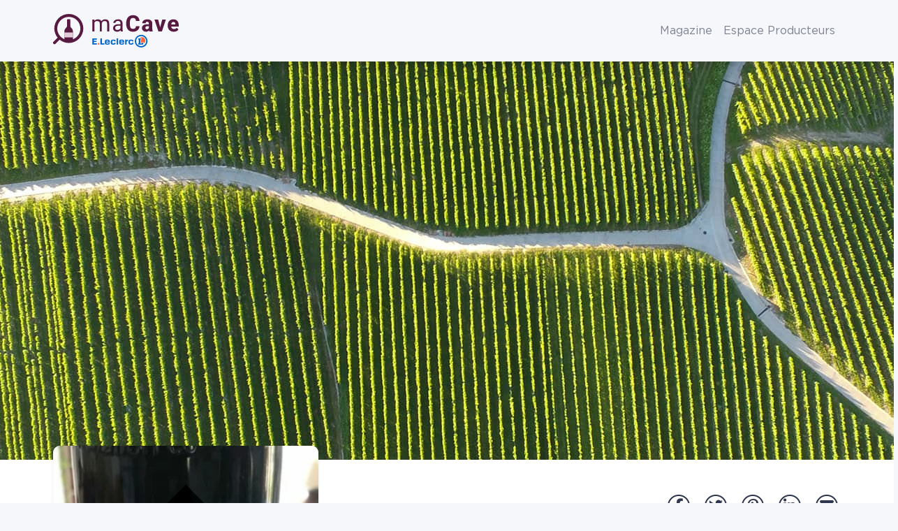

--- FILE ---
content_type: image/svg+xml
request_url: https://www.wineadvisor.com/content/themes/wineadvisor-theme/build/images/eye.ee4b53be.svg
body_size: 227
content:
<svg xmlns="http://www.w3.org/2000/svg" viewBox="0 0 40 40">
  <g fill="none" fill-rule="evenodd" transform="translate(11 10)">
    <path fill="#6D004D" fill-rule="nonzero" d="M6.415 14.29l1.34.273.751.16c2.02.45 3.186.868 4.576 1.695.822.489 1.58 1.078 2.28 1.785a.75.75 0 01-1.065 1.056 9.893 9.893 0 00-1.982-1.552l-.389-.222c-1.22-.67-2.37-1.019-4.503-1.46l-.708-.142c-3.548-.701-4.89-1.3-5.801-3.237A.75.75 0 01.917 12c1.494-3.086 3.58-4.63 7.128-5.926l.528-.187 1.285-.436.648-.224.616-.227c1.957-.748 2.956-1.421 3.73-2.584a.75.75 0 111.249.832c-1.081 1.622-2.427 2.443-5.096 3.393l-2.103.72C5.73 8.475 3.896 9.689 2.58 12.053l-.144.267c.6 1.023 1.581 1.466 3.98 1.97z"/>
    <path fill="#6D004D" fill-rule="nonzero" d="M12.564 4.933a.75.75 0 011.16-.071c3.46 3.748 3.6 8.025.447 12.6a.75.75 0 01-1.198.05c-3.324-4.068-3.463-8.33-.409-12.58z"/>
    <ellipse cx="13.98" cy="9.33" fill="#F0E5ED" rx="1" ry="2"/>
  </g>
</svg>
